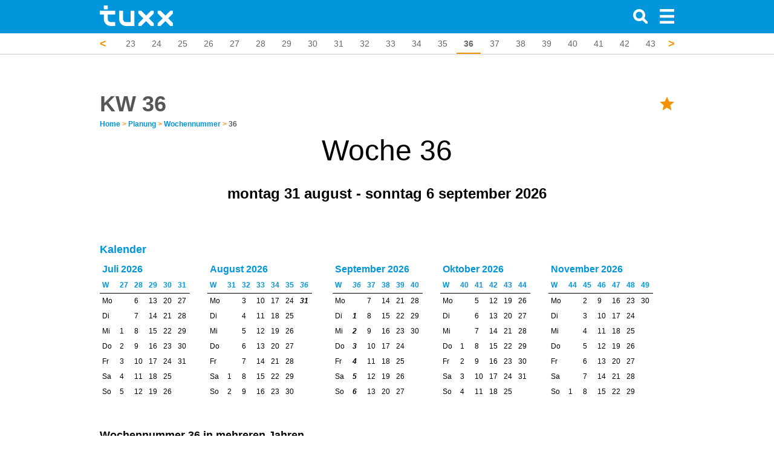

--- FILE ---
content_type: text/html; charset=UTF-8
request_url: https://www.tuxx.at/planung/wochennummer/36/
body_size: 14670
content:
<!doctype html>
<html>
    <head>
        <!--PAGE ID : 11047 -->
        <!-- Essential JavaScripts -->
        <script src="https://www.tuxx.at/vendor/jquery/js/jquery-1.11.1.min.js"></script>
<meta http-equiv="Content-Type" content="text/html; charset=UTF-8">
<meta http-equiv="X-UA-Compatible" content="IE=edge">
<title>KW 36</title>
<meta name="description" content="Planung für die Woche 36 mit einem praktischen Überblick über mehrere Wochen. Wie spät ist der Sonnenaufgang und der Sonnenuntergang in Woche 36? Feiertage in Woche 36 und mehr."/>
<meta name="keywords" content=""/>
    <link rel="stylesheet" href="/css/cookieconsent.css" media="print" onload="this.media='all'" />
<link rel="alternate" href="https://www.tuxx.at/planung/wochennummer/36/" hreflang="de-at"/>
<link rel="alternate" type="application/json+oembed"
      href="https://www.tuxx.at/services/oembed?url=http%3A%2F%2Fwww.tuxx.at%2Fplanung%2Fwochennummer%2F36%2F&format=json"/>
<link rel="alternate" href="https://www.tuxx.ch/de/planung/wochennummer/36/" hreflang="de-ch"/>
<link rel="alternate" href="https://www.tuxxinfo.de/planung/wochennummer/36/" hreflang="de-de"/>
<meta name="author" content="Tuxx">
<meta name="viewport"
      content="width=device-width, initial-scale=1.0, maximum-scale=1.0, user-scalable=no, minimum-scale=1"/>
<meta name="google-site-verification"
      content="mt85d5zQzs00yDZm_mldqidtIq2tNOIMD1vVS3An8SU"/>
<link rel="icon" href="/img/tuxx/tuxx-icon.png">
<link rel="amphtml" href="https://www.tuxx.at/planung/wochennummer/36/amp/" /><!-- Bootstrap core CSS -->
<link href="/vendor/bootstrap/css/bootstrap.css" rel="stylesheet">
<!-- Font Awesome CSS -->
<link href="/vendor/fontawesome/css/font-awesome.min.css" rel="stylesheet">
<!-- Load the main CSS file -->
<link href="/css/main.css" rel="stylesheet">
<!-- Postscribe -->
<style>.tuxx-content {
    width: 980px;
}

#tuxxContent {
    color: black !important;
    line-height: 17px !important;
}

#tuxxContent table {
    padding: 0px !important;
}

footer {
    z-index: 99999 !important;
}

.vspacer {
    height: 20px;
}

.navbar .container {
    max-width: 980px;
}

#tuxxContent table.weeknumbers tr td:nth-child(1), #tuxxContent table.weeknumbers tr td:nth-child(2) {
    padding-right: 5px
}
#tuxxContent table.weeknumbers tr td:nth-child(1), #tuxxContent table.weeknumbers tr td:nth-child(2), #tuxxContent table.weeknumbers tr td:nth-child(3), #tuxxContent table.weeknumbers tr:nth-child(2) td:nth-child(1), #tuxxContent table.weeknumbers tr:nth-child(2) td:nth-child(2), #tuxxContent table.weeknumbers tr:nth-child(2) td:nth-child(3) {
    font-family: Arial;
    border-bottom: 1px solid #CCC;
    border-left: 1px solid #CCC;
    text-align: center
}
#tuxxContent table.weeknumbers {
    float: left;
    margin-right: 30px;
    margin-bottom: 30px
}
#tuxxContent table.weeknumbers tr td:nth-child(3) {
    border-right: 1px solid #CCC
}
#tuxxContent table.weeknumbers tr:nth-child(2) td:nth-child(1), #tuxxContent table.weeknumbers tr:nth-child(2) td:nth-child(2) {
    border-top: 1px solid #CCC
}
#tuxxContent table.weeknumbers tr:nth-child(2) td:nth-child(3) {
    border-top: 1px solid #CCC;
    border-right: 1px solid #CCC
}
#tuxxContent table.weeknumbers tr:nth-child(1) td {
    text-align: center;
    border: 0
}
#tuxxContent .vevent {
    display: none
}
#tuxxContent h2 {
    margin-bottom: 8px
    font-size: 20px; 
}
#tuxxContent table.weeknumbers {
    border-collapse: collapse;
}
#tuxxContent p {
    font-size: 18px;
}
</style>
<script>
    function isCookieConsent() {
        var consentString = "cookie_consent=";
        var consentIsSet = null;
        var cookies = document.cookie.split(";");
        for (var i = 0; i < cookies.length; i++) {
            var c = cookies[i].trim();
            if (c.indexOf(consentString) == 0) {
                consentIsSet = c.substring(consentString.length, c.length);
            }
        }
        var result = (consentIsSet == "true" || consentIsSet == true || consentIsSet == 1 || consentIsSet == "1");
        return result;
    }
</script><script type="text/plain" data-cookiecategory="targeting" async src="//pagead2.googlesyndication.com/pagead/js/adsbygoogle.js"></script>
                <script type="text/plain" data-cookiecategory="targeting">
                  (adsbygoogle = window.adsbygoogle || []).push({
                    google_ad_client: "ca-pub-1258690086479454",
                    enable_page_level_ads: true
                  });
                </script><!-- HTML5 shim and Respond.js IE8 support of HTML5 elements and media queries -->
<!--[if lt IE 9]>
<script src="https://oss.maxcdn.com/html5shiv/3.7.2/html5shiv.min.js"></script>

<script src="https://oss.maxcdn.com/respond/1.4.2/respond.min.js"></script>

<![endif]-->
<script src="/js/tuxx-swipebar.js"></script>
<script src="/js/tuxx-arrowbar.js"></script>
<script src="/js/tuxx-focusbar.js"></script>
<script>
    $(document).ready(function () {
        var is_mobile = /Android|webOS|iPhone|iPad|iPod|BlackBerry/i.test(navigator.userAgent) ? true : false;

        // Make the arrowbar and swipebar!
        $('ul.list-inline').each(function () {
            var last_item = $(this).find('li').last();
            if (last_item != undefined && last_item.offset() != undefined) {
                var list_end = parseInt($(this).offset()['left']) + parseInt($(this).width());
                var last_item_end = parseInt(last_item.offset()['left']) + parseInt(last_item.width());

                if (last_item_end >= list_end) {
                    make_swipebar($(this));
                    if (!is_mobile && list_end > 0) make_arrowbar($(this));
                    make_focusbar($(this));
                }
            }
        });
    });

    window.columns = 4;

    // Load page specific JavaScript
    $(document).ready(function() {
	var week = getWeekNumber(new Date());
    console.log(week);
    set_bound_focus('weeknumber', week);
});
</script>    </head>

    <body>
        
        <!-- Load wallpaper -->
                
        
        
        <style>
            html, body {
                max-width: 100%;
            }

            @media  screen and (max-width: 768px) {
                a.menulink {
                    display: none !important;
                }
            }
        </style>

                
        
        <style>
    .sidemenu .title {
        color: #FFFFFF !important;
        margin-left: 10px !important;
        font-size: 1.3em !important;
        font-weight: bold !important;
        line-height: 55px !important;
        display: inline-block;
        margin-bottom: 10px !important;
    }

    .sidemenu {
        color: #000000;

        position: fixed;
        top: 0px;
        left: calc(100% - 300px);

        padding: 0px;

        z-index: 9999999999 !important;
        width: 300px;
        height: 100%;

        overflow-y: auto;

        margin-left: 100%;

        transition: all 0.4s ease 0s;
    }

    .sidemenu {
        background-color: #0195db !important;
    }

    .sidemenu ul li a,.sidemenu ul li a:active,.sidemenu ul li a:visited {
        background-color: #0195db !important;
        font-size: 1.3em !important;
        color: #FFF !important;
    }

    .sidemenu ul li a:hover{
        border-right: 3px solid #f39200;
    }

    .sidemenu ul li a i{
        margin-top: 5px !important;
    }

    .sidemenu.active {
        margin-left: 0px;
        transition: all 0.4s ease 0s;
    }

    .btn-close-sidemenu {
        position: absolute;
        right: 10px;
        top: 5px;
        font-size: 30px;
    }

    .btn-close-sidemenu, .btn-close-sidemenu:hover {
        cursor: pointer;
        cursor: hand;
    }

    @media(max-width: 768px) {
        .sidemenu {
            display: none;
            margin-left: 0px;
            margin-top: 5px;
            z-index: 3;
            position: relative;
            width: 100%;
            overflow-y: auto;
            min-height: 100%;
            height: auto;
        }

        .sidemenu.active {
            display: block !important;
        }

        .btn-close-sidemenu {
            display: none !important;
        }

        .sidemenu h1 {
            display: none;
        }

        .sidemenu.active {
            box-shadow: 0px -2px 8px rgba(0, 0, 0, 0.1);
        }
    }

    @media(min-width: 768px) {
        .sidemenu.active {
            box-shadow: -10px 0px 20px rgba(0, 0, 0, 0.2);
        }
    }

    .sidemenu h1 {
        padding: 10px;
        font-size: 28px;
        margin-bottom: 0px !important;
    }

    .sidemenu ul, .sidemenu ul li {
        padding: 0px;
        margin: 0px;
        list-style-type: none;
        list-style: none;
    }


</style>

<script>
    /**
     * Toggle the side menu.
     */
    function toggleSidemenu() {
        // Time-out prevents click event to toggle the sidemenu
        setTimeout(function() {
            $('.sidemenu').toggleClass('active');
        }, 100);
    }

    /**
     * Detect clicks outside the side menu and toggle the side menu.
     */
    $('body').click(function(evt){
        if(evt.target.class == "sidemenu")
            return;

        if($(evt.target).closest('.sidemenu').length)
            return;

        if(evt.target.class == "btn-menu")
            return;

        if($(evt.target).closest('.btn-menu').length)
            return;

        // Not clicked the sidemenu
        if ($('.sidemenu').hasClass('active')) {
            toggleSidemenu();
        }
    });
</script>

<div class="sidemenu">
    <div class="btn-close-sidemenu" onclick="toggleSidemenu();" style="color: #fff"><img src="/img/icon/close.svg" width="24px" height="24px" /></div>
    <div>
        <a class="menulink title" href="/">
            <!-- <img style="margin: 10px 10px !important;" src="/img/tuxx/logo.svg" height="40" alt="Tuxx - Logo" /> -->
            Menü        </a>
    </div>
    <ul class="contentsmall">
                    <li><a href="https://www.tuxx.at/planung/wochennummer/"><i class="pull-left fa fa-chevron-left" style="margin-right: 10px;"></i> Kalenderwoche </a></li>
                    <li><a href="https://www.tuxx.at/planung/wochennummer/1/"><i class="pull-left fa fa-chevron-left" style="margin-right: 10px;"></i>  KW Andreasnacht</a></li>
                    <li><a href="https://www.tuxx.at/planung/wochennummer/2/"><i class="pull-left fa fa-chevron-left" style="margin-right: 10px;"></i>  KW Tag der Republik</a></li>
                    <li><a href="https://www.tuxx.at/planung/wochennummer/3/"><i class="pull-left fa fa-chevron-left" style="margin-right: 10px;"></i>  KW Bewegung des ersten März</a></li>
                    <li><a href="https://www.tuxx.at/planung/wochennummer/4/"><i class="pull-left fa fa-chevron-left" style="margin-right: 10px;"></i>  KW Tag der Unabhängigkeit</a></li>
                    <li><a href="https://www.tuxx.at/planung/wochennummer/5/"><i class="pull-left fa fa-chevron-left" style="margin-right: 10px;"></i>  KW Tag der Unabhängigkeit</a></li>
                    <li><a href="https://www.tuxx.at/planung/wochennummer/6/"><i class="pull-left fa fa-chevron-left" style="margin-right: 10px;"></i>  KW Tag der Unabhängigkeit</a></li>
                    <li><a href="https://www.tuxx.at/planung/wochennummer/7/"><i class="pull-left fa fa-chevron-left" style="margin-right: 10px;"></i>  KW Tag der Unabhängigkeit</a></li>
                    <li><a href="https://www.tuxx.at/planung/wochennummer/8/"><i class="pull-left fa fa-chevron-left" style="margin-right: 10px;"></i>  KW Tag der Unabhängigkeit</a></li>
                    <li><a href="https://www.tuxx.at/planung/wochennummer/9/"><i class="pull-left fa fa-chevron-left" style="margin-right: 10px;"></i>  KW Tag der Unabhängigkeit</a></li>
                    <li><a href="https://www.tuxx.at/planung/wochennummer/10/"><i class="pull-left fa fa-chevron-left" style="margin-right: 10px;"></i>  KW Tag der Unabhängigkeit</a></li>
                    <li><a href="https://www.tuxx.at/planung/wochennummer/11/"><i class="pull-left fa fa-chevron-left" style="margin-right: 10px;"></i>  KW 11</a></li>
                    <li><a href="https://www.tuxx.at/planung/wochennummer/12/"><i class="pull-left fa fa-chevron-left" style="margin-right: 10px;"></i>  KW 12</a></li>
                    <li><a href="https://www.tuxx.at/planung/wochennummer/13/"><i class="pull-left fa fa-chevron-left" style="margin-right: 10px;"></i>  KW 13</a></li>
                    <li><a href="https://www.tuxx.at/planung/wochennummer/14/"><i class="pull-left fa fa-chevron-left" style="margin-right: 10px;"></i>  KW 14</a></li>
                    <li><a href="https://www.tuxx.at/planung/wochennummer/15/"><i class="pull-left fa fa-chevron-left" style="margin-right: 10px;"></i>  KW 15</a></li>
                    <li><a href="https://www.tuxx.at/planung/wochennummer/16/"><i class="pull-left fa fa-chevron-left" style="margin-right: 10px;"></i>  KW 16</a></li>
                    <li><a href="https://www.tuxx.at/planung/wochennummer/17/"><i class="pull-left fa fa-chevron-left" style="margin-right: 10px;"></i>  KW 17</a></li>
                    <li><a href="https://www.tuxx.at/planung/wochennummer/18/"><i class="pull-left fa fa-chevron-left" style="margin-right: 10px;"></i>  KW Waffenstillstand von Compiègne (1918)</a></li>
                    <li><a href="https://www.tuxx.at/planung/wochennummer/19/"><i class="pull-left fa fa-chevron-left" style="margin-right: 10px;"></i>  KW The Birth of the United Arab Emirates in 1971</a></li>
                    <li><a href="https://www.tuxx.at/planung/wochennummer/20/"><i class="pull-left fa fa-chevron-left" style="margin-right: 10px;"></i>  KW State Foundation Day</a></li>
                    <li><a href="https://www.tuxx.at/planung/wochennummer/21/"><i class="pull-left fa fa-chevron-left" style="margin-right: 10px;"></i>  KW 21</a></li>
                    <li><a href="https://www.tuxx.at/planung/wochennummer/22/"><i class="pull-left fa fa-chevron-left" style="margin-right: 10px;"></i>  KW 22</a></li>
                    <li><a href="https://www.tuxx.at/planung/wochennummer/23/"><i class="pull-left fa fa-chevron-left" style="margin-right: 10px;"></i>  KW 23</a></li>
                    <li><a href="https://www.tuxx.at/planung/wochennummer/24/"><i class="pull-left fa fa-chevron-left" style="margin-right: 10px;"></i>  KW 24</a></li>
                    <li><a href="https://www.tuxx.at/planung/wochennummer/25/"><i class="pull-left fa fa-chevron-left" style="margin-right: 10px;"></i>  KW 25</a></li>
                    <li><a href="https://www.tuxx.at/planung/wochennummer/26/"><i class="pull-left fa fa-chevron-left" style="margin-right: 10px;"></i>  KW 26</a></li>
                    <li><a href="https://www.tuxx.at/planung/wochennummer/27/"><i class="pull-left fa fa-chevron-left" style="margin-right: 10px;"></i>  KW 27</a></li>
                    <li><a href="https://www.tuxx.at/planung/wochennummer/28/"><i class="pull-left fa fa-chevron-left" style="margin-right: 10px;"></i>  KW 28</a></li>
                    <li><a href="https://www.tuxx.at/planung/wochennummer/29/"><i class="pull-left fa fa-chevron-left" style="margin-right: 10px;"></i>  KW 29</a></li>
                    <li><a href="https://www.tuxx.at/planung/wochennummer/30/"><i class="pull-left fa fa-chevron-left" style="margin-right: 10px;"></i>  KW 30</a></li>
                    <li><a href="https://www.tuxx.at/planung/wochennummer/31/"><i class="pull-left fa fa-chevron-left" style="margin-right: 10px;"></i>  KW 31</a></li>
                    <li><a href="https://www.tuxx.at/planung/wochennummer/32/"><i class="pull-left fa fa-chevron-left" style="margin-right: 10px;"></i>  KW 32</a></li>
                    <li><a href="https://www.tuxx.at/planung/wochennummer/33/"><i class="pull-left fa fa-chevron-left" style="margin-right: 10px;"></i>  KW Lag BaOmer</a></li>
                    <li><a href="https://www.tuxx.at/planung/wochennummer/34/"><i class="pull-left fa fa-chevron-left" style="margin-right: 10px;"></i>  KW 34</a></li>
                    <li><a href="https://www.tuxx.at/planung/wochennummer/35/"><i class="pull-left fa fa-chevron-left" style="margin-right: 10px;"></i>  KW 35</a></li>
                    <li><a href="https://www.tuxx.at/planung/wochennummer/36/"><i class="pull-left fa fa-chevron-left" style="margin-right: 10px;"></i>  KW 36</a></li>
                    <li><a href="https://www.tuxx.at/planung/wochennummer/37/"><i class="pull-left fa fa-chevron-left" style="margin-right: 10px;"></i>  KW 37</a></li>
                    <li><a href="https://www.tuxx.at/planung/wochennummer/38/"><i class="pull-left fa fa-chevron-left" style="margin-right: 10px;"></i>  KW 38</a></li>
                    <li><a href="https://www.tuxx.at/planung/wochennummer/39/"><i class="pull-left fa fa-chevron-left" style="margin-right: 10px;"></i>  KW Schwarz Awareness Day</a></li>
                    <li><a href="https://www.tuxx.at/planung/wochennummer/40/"><i class="pull-left fa fa-chevron-left" style="margin-right: 10px;"></i>  KW 40</a></li>
                    <li><a href="https://www.tuxx.at/planung/wochennummer/41/"><i class="pull-left fa fa-chevron-left" style="margin-right: 10px;"></i>  KW 41</a></li>
                    <li><a href="https://www.tuxx.at/planung/wochennummer/42/"><i class="pull-left fa fa-chevron-left" style="margin-right: 10px;"></i>  KW 42</a></li>
                    <li><a href="https://www.tuxx.at/planung/wochennummer/43/"><i class="pull-left fa fa-chevron-left" style="margin-right: 10px;"></i>  KW 43</a></li>
                    <li><a href="https://www.tuxx.at/planung/wochennummer/44/"><i class="pull-left fa fa-chevron-left" style="margin-right: 10px;"></i>  KW 44</a></li>
                    <li><a href="https://www.tuxx.at/planung/wochennummer/45/"><i class="pull-left fa fa-chevron-left" style="margin-right: 10px;"></i>  KW 45</a></li>
                    <li><a href="https://www.tuxx.at/planung/wochennummer/46/"><i class="pull-left fa fa-chevron-left" style="margin-right: 10px;"></i>  KW 46</a></li>
                    <li><a href="https://www.tuxx.at/planung/wochennummer/47/"><i class="pull-left fa fa-chevron-left" style="margin-right: 10px;"></i>  KW 47</a></li>
                    <li><a href="https://www.tuxx.at/planung/wochennummer/48/"><i class="pull-left fa fa-chevron-left" style="margin-right: 10px;"></i>  KW 48</a></li>
                    <li><a href="https://www.tuxx.at/planung/wochennummer/49/"><i class="pull-left fa fa-chevron-left" style="margin-right: 10px;"></i>  KW 49</a></li>
                    <li><a href="https://www.tuxx.at/planung/wochennummer/50/"><i class="pull-left fa fa-chevron-left" style="margin-right: 10px;"></i>  KW 50</a></li>
                    <li><a href="https://www.tuxx.at/planung/wochennummer/51/"><i class="pull-left fa fa-chevron-left" style="margin-right: 10px;"></i>  KW 51</a></li>
                    <li><a href="https://www.tuxx.at/planung/wochennummer/52/"><i class="pull-left fa fa-chevron-left" style="margin-right: 10px;"></i>  KW 52</a></li>
            </ul>
</div>

<style>
    @media  all and (min-width: 400px) {
        .navbar-header:first-child {
            width: 220px;
        }
    }
</style>

<div class="navbar navbar-inverse navbar-fixed-top" role="navigation">
    <div class="container">
        <div class="navbar-header">
            <div class="container">
    <div class="row">
        <div class="col-md-8">
            <a class="navbar-brand" style="display: inline-block !important; line-height: 55px; height: 55px;" href="/"><img class="logo" alt="Tuxx - Logo" src="/img/tuxx/logo.svg" onerror="this.src='/img/tuxx/logo.svg'" height="34px">
                            </a>
        </div>
    </div>
</div>

<style>
    .logo {
        margin-top: -5px;
        margin-left: 3px !important;
    }

    .navbar > .container .navbar-brand {
        margin-left: 12px !important;
    }
</style>
        </div>

        <div class="navbar-header pull-right">
            <ul class="nav navbar-nav">
    <li class="active">
        <a class="btn-menu" href="#" onclick="toggleSidemenu();"><img alt="Menu" src="/img/icon/menu.svg" style="width: 24px !important; height: 24px !important;" /></a>
    </li>
</ul>

<style>
    .btn-menu img {
        height: 100% !important;
        color: white;
    }
</style>        </div>

                <style>
  @media  screen and (max-width: 768px) {
    .navbar-search {
      position: absolute;
      right: 40px !important;
      top: 2px;
    }
  }
</style>
<form class="navbar-header navbar-form navbar-left pull-right navbar-search collapsed" role="search" method="get" action="/suche/">
  <div class="form-group">
    <div class="input-group">
      <span class="input-group-addon"><i class="glyphicon glyphicon-search"></i></span>
      <input type="text" class="form-control" placeholder="Suche" name="q"  />
    </div>
  </div>
</form>        <div class="navbar-header pull-right">
  <ul class="nav navbar-nav">
    <li><a class="btn-search" href="#"><img src="/img/icon/search.svg" width="24px" height="24px" /></a></li>
    <!--<li class="shopping-cart-button"><a href="#"><i class="glyphicon glyphicon-shopping-cart"></i><span class="badge"></span></a></li>-->
    <!--<li><a href="#"><i class="glyphicon glyphicon-user"></i></a></li>-->
  </ul>
</div>        <style>
  .multisite {
    color: white;
    float: right;
    height: 55px;
    line-height: 55px;
    display: inline-block;
  }

  .multisite a, .multisite a:visited, .multisite a:hover {
    color: white !important;
    padding-right: 15px;
  }

  .navbar-header a.multisite {
    font-size: 15px !important;
  }

  .navbar-header ul li a {
    width: auto !important;
  }

  a.multisite.active {
    background-color: red !important;
  }

    a.multisite {
       font-weight: bold !important;
       font-size: 20px !important;
        vertical-align: middle;
    }

    .nav > li > a.multisite {
        padding-top: 18px !important;
    }
</style>

    </div>
</div>
        <!--Extra Links in the header navigation start-->
<style type="text/css">
    #header_extra_links {
        margin-top: 55px;
        background-color: white !important;
        color: #666 !important;
        border-bottom: 1px solid #CCC;
        line-height: 1;
    }

    #header_extra_links ul li, #header_extra_links ul li .item, #header_extra_links ul li a:hover, #header_extra_links ul li a:focus, #header_extra_links ul li a:visited {
        color: #666 !important;
        font-size: 14px !important;
        padding: 10px 12px;
    }

    #header_extra_links ul li {
        padding-left: 0 !important;
        padding-right: 0 !important;
    }

    #header_extra_links ul li a:hover, #header_extra_links ul li span.active {
        border-bottom: 3px solid #f39200 !important;
    }

    #header_extra_links ul li .item {
        padding-bottom: 7px !important;
    }

    #header_extra_links ul {
        list-style-type: none;
        white-space: nowrap;
        overflow: hidden;
    }

    .list-inline {
        margin-bottom: 0px !important;
    }
</style>
<script type="text/javascript">
    function isScrolledIntoView(elem) {
        var docViewTop = $(window).scrollTop();
        var docViewBottom = docViewTop + $(window).height();
        var elemTop = $(elem).offset().top;
        var elemBottom = elemTop + $(elem).height();
        return ((elemBottom <= docViewBottom) && (elemTop >= docViewTop));
    }
    $(function () {
                $("#header_extra_links").slideDown('fast');
        
    });
</script>
<style>
    .grid {
        margin-top: 35px !important;
    }
</style>

        <div class="navbar-fixed-top" id="header_extra_links" data-bound="weeknumber"
         style=" margin-top: 55px;">
        <div class="container"  style="max-width: 980px">
            <div class="row">
                <div class="col-lg-12 col-md-12">
                    <ul class="list-inline">
                                                                                                                                                            <li data-bound="weeknumber" data-boundvalue="1" >
                                <a class="item"
                                    title="KW Andreasnacht" href="https://www.tuxx.at/planung/wochennummer/1/">1</a>
                            </li>
                                                                                                                                                                    <li data-bound="weeknumber" data-boundvalue="2" >
                                <a class="item"
                                    title="KW Tag der Republik" href="https://www.tuxx.at/planung/wochennummer/2/">2</a>
                            </li>
                                                                                                                                                                    <li data-bound="weeknumber" data-boundvalue="3" >
                                <a class="item"
                                    title="KW Bewegung des ersten März" href="https://www.tuxx.at/planung/wochennummer/3/">3</a>
                            </li>
                                                                                                                                                                    <li data-bound="weeknumber" data-boundvalue="4" >
                                <a class="item"
                                    title="KW Tag der Unabhängigkeit" href="https://www.tuxx.at/planung/wochennummer/4/">4</a>
                            </li>
                                                                                                                                                                    <li data-bound="weeknumber" data-boundvalue="5" >
                                <a class="item"
                                    title="KW Tag der Unabhängigkeit" href="https://www.tuxx.at/planung/wochennummer/5/">5</a>
                            </li>
                                                                                                                                                                    <li data-bound="weeknumber" data-boundvalue="6" >
                                <a class="item"
                                    title="KW Tag der Unabhängigkeit" href="https://www.tuxx.at/planung/wochennummer/6/">6</a>
                            </li>
                                                                                                                                                                    <li data-bound="weeknumber" data-boundvalue="7" >
                                <a class="item"
                                    title="KW Tag der Unabhängigkeit" href="https://www.tuxx.at/planung/wochennummer/7/">7</a>
                            </li>
                                                                                                                                                                    <li data-bound="weeknumber" data-boundvalue="8" >
                                <a class="item"
                                    title="KW Tag der Unabhängigkeit" href="https://www.tuxx.at/planung/wochennummer/8/">8</a>
                            </li>
                                                                                                                                                                    <li data-bound="weeknumber" data-boundvalue="9" >
                                <a class="item"
                                    title="KW Tag der Unabhängigkeit" href="https://www.tuxx.at/planung/wochennummer/9/">9</a>
                            </li>
                                                                                                                                                                    <li data-bound="weeknumber" data-boundvalue="10" >
                                <a class="item"
                                    title="KW Tag der Unabhängigkeit" href="https://www.tuxx.at/planung/wochennummer/10/">10</a>
                            </li>
                                                                                                                                                                    <li data-bound="weeknumber" data-boundvalue="11" >
                                <a class="item"
                                    title="KW 36" href="https://www.tuxx.at/planung/wochennummer/11/">11</a>
                            </li>
                                                                                                                                                                    <li data-bound="weeknumber" data-boundvalue="12" >
                                <a class="item"
                                    title="KW 36" href="https://www.tuxx.at/planung/wochennummer/12/">12</a>
                            </li>
                                                                                                                                                                    <li data-bound="weeknumber" data-boundvalue="13" >
                                <a class="item"
                                    title="KW 36" href="https://www.tuxx.at/planung/wochennummer/13/">13</a>
                            </li>
                                                                                                                                                                    <li data-bound="weeknumber" data-boundvalue="14" >
                                <a class="item"
                                    title="KW 36" href="https://www.tuxx.at/planung/wochennummer/14/">14</a>
                            </li>
                                                                                                                                                                    <li data-bound="weeknumber" data-boundvalue="15" >
                                <a class="item"
                                    title="KW 36" href="https://www.tuxx.at/planung/wochennummer/15/">15</a>
                            </li>
                                                                                                                                                                    <li data-bound="weeknumber" data-boundvalue="16" >
                                <a class="item"
                                    title="KW 36" href="https://www.tuxx.at/planung/wochennummer/16/">16</a>
                            </li>
                                                                                                                                                                    <li data-bound="weeknumber" data-boundvalue="17" >
                                <a class="item"
                                    title="KW 36" href="https://www.tuxx.at/planung/wochennummer/17/">17</a>
                            </li>
                                                                                                                                                                    <li data-bound="weeknumber" data-boundvalue="18" >
                                <a class="item"
                                    title="KW Waffenstillstand von Compiègne (1918)" href="https://www.tuxx.at/planung/wochennummer/18/">18</a>
                            </li>
                                                                                                                                                                    <li data-bound="weeknumber" data-boundvalue="19" >
                                <a class="item"
                                    title="KW The Birth of the United Arab Emirates in 1971" href="https://www.tuxx.at/planung/wochennummer/19/">19</a>
                            </li>
                                                                                                                                                                    <li data-bound="weeknumber" data-boundvalue="20" >
                                <a class="item"
                                    title="KW State Foundation Day" href="https://www.tuxx.at/planung/wochennummer/20/">20</a>
                            </li>
                                                                                                                                                                    <li data-bound="weeknumber" data-boundvalue="21" >
                                <a class="item"
                                    title="KW 36" href="https://www.tuxx.at/planung/wochennummer/21/">21</a>
                            </li>
                                                                                                                                                                    <li data-bound="weeknumber" data-boundvalue="22" >
                                <a class="item"
                                    title="KW 36" href="https://www.tuxx.at/planung/wochennummer/22/">22</a>
                            </li>
                                                                                                                                                                    <li data-bound="weeknumber" data-boundvalue="23" >
                                <a class="item"
                                    title="KW 36" href="https://www.tuxx.at/planung/wochennummer/23/">23</a>
                            </li>
                                                                                                                                                                    <li data-bound="weeknumber" data-boundvalue="24" >
                                <a class="item"
                                    title="KW 36" href="https://www.tuxx.at/planung/wochennummer/24/">24</a>
                            </li>
                                                                                                                                                                    <li data-bound="weeknumber" data-boundvalue="25" >
                                <a class="item"
                                    title="KW 36" href="https://www.tuxx.at/planung/wochennummer/25/">25</a>
                            </li>
                                                                                                                                                                    <li data-bound="weeknumber" data-boundvalue="26" >
                                <a class="item"
                                    title="KW 36" href="https://www.tuxx.at/planung/wochennummer/26/">26</a>
                            </li>
                                                                                                                                                                    <li data-bound="weeknumber" data-boundvalue="27" >
                                <a class="item"
                                    title="KW 36" href="https://www.tuxx.at/planung/wochennummer/27/">27</a>
                            </li>
                                                                                                                                                                    <li data-bound="weeknumber" data-boundvalue="28" >
                                <a class="item"
                                    title="KW 36" href="https://www.tuxx.at/planung/wochennummer/28/">28</a>
                            </li>
                                                                                                                                                                    <li data-bound="weeknumber" data-boundvalue="29" >
                                <a class="item"
                                    title="KW 36" href="https://www.tuxx.at/planung/wochennummer/29/">29</a>
                            </li>
                                                                                                                                                                    <li data-bound="weeknumber" data-boundvalue="30" >
                                <a class="item"
                                    title="KW 36" href="https://www.tuxx.at/planung/wochennummer/30/">30</a>
                            </li>
                                                                                                                                                                    <li data-bound="weeknumber" data-boundvalue="31" >
                                <a class="item"
                                    title="KW 36" href="https://www.tuxx.at/planung/wochennummer/31/">31</a>
                            </li>
                                                                                                                                                                    <li data-bound="weeknumber" data-boundvalue="32" >
                                <a class="item"
                                    title="KW 36" href="https://www.tuxx.at/planung/wochennummer/32/">32</a>
                            </li>
                                                                                                                                                                    <li data-bound="weeknumber" data-boundvalue="33" >
                                <a class="item"
                                    title="KW Lag BaOmer" href="https://www.tuxx.at/planung/wochennummer/33/">33</a>
                            </li>
                                                                                                                                                                    <li data-bound="weeknumber" data-boundvalue="34" >
                                <a class="item"
                                    title="KW 36" href="https://www.tuxx.at/planung/wochennummer/34/">34</a>
                            </li>
                                                                                                                                                                    <li data-bound="weeknumber" data-boundvalue="35" >
                                <a class="item"
                                    title="KW 36" href="https://www.tuxx.at/planung/wochennummer/35/">35</a>
                            </li>
                                                                                                                                                                    <li data-bound="weeknumber" data-boundvalue="36" style="font-weight: bold;"><span class="item active">36</span>
                            </li>
                                                                                                                                                                    <li data-bound="weeknumber" data-boundvalue="37" >
                                <a class="item"
                                    title="KW 36" href="https://www.tuxx.at/planung/wochennummer/37/">37</a>
                            </li>
                                                                                                                                                                    <li data-bound="weeknumber" data-boundvalue="38" >
                                <a class="item"
                                    title="KW 36" href="https://www.tuxx.at/planung/wochennummer/38/">38</a>
                            </li>
                                                                                                                                                                    <li data-bound="weeknumber" data-boundvalue="39" >
                                <a class="item"
                                    title="KW Schwarz Awareness Day" href="https://www.tuxx.at/planung/wochennummer/39/">39</a>
                            </li>
                                                                                                                                                                    <li data-bound="weeknumber" data-boundvalue="40" >
                                <a class="item"
                                    title="KW 36" href="https://www.tuxx.at/planung/wochennummer/40/">40</a>
                            </li>
                                                                                                                                                                    <li data-bound="weeknumber" data-boundvalue="41" >
                                <a class="item"
                                    title="KW 36" href="https://www.tuxx.at/planung/wochennummer/41/">41</a>
                            </li>
                                                                                                                                                                    <li data-bound="weeknumber" data-boundvalue="42" >
                                <a class="item"
                                    title="KW 36" href="https://www.tuxx.at/planung/wochennummer/42/">42</a>
                            </li>
                                                                                                                                                                    <li data-bound="weeknumber" data-boundvalue="43" >
                                <a class="item"
                                    title="KW 36" href="https://www.tuxx.at/planung/wochennummer/43/">43</a>
                            </li>
                                                                                                                                                                    <li data-bound="weeknumber" data-boundvalue="44" >
                                <a class="item"
                                    title="KW 36" href="https://www.tuxx.at/planung/wochennummer/44/">44</a>
                            </li>
                                                                                                                                                                    <li data-bound="weeknumber" data-boundvalue="45" >
                                <a class="item"
                                    title="KW 36" href="https://www.tuxx.at/planung/wochennummer/45/">45</a>
                            </li>
                                                                                                                                                                    <li data-bound="weeknumber" data-boundvalue="46" >
                                <a class="item"
                                    title="KW 36" href="https://www.tuxx.at/planung/wochennummer/46/">46</a>
                            </li>
                                                                                                                                                                    <li data-bound="weeknumber" data-boundvalue="47" >
                                <a class="item"
                                    title="KW 36" href="https://www.tuxx.at/planung/wochennummer/47/">47</a>
                            </li>
                                                                                                                                                                    <li data-bound="weeknumber" data-boundvalue="48" >
                                <a class="item"
                                    title="KW 36" href="https://www.tuxx.at/planung/wochennummer/48/">48</a>
                            </li>
                                                                                                                                                                    <li data-bound="weeknumber" data-boundvalue="49" >
                                <a class="item"
                                    title="KW 36" href="https://www.tuxx.at/planung/wochennummer/49/">49</a>
                            </li>
                                                                                                                                                                    <li data-bound="weeknumber" data-boundvalue="50" >
                                <a class="item"
                                    title="KW 36" href="https://www.tuxx.at/planung/wochennummer/50/">XX</a>
                            </li>
                                                                                                                                                                    <li data-bound="weeknumber" data-boundvalue="51" >
                                <a class="item"
                                    title="KW 36" href="https://www.tuxx.at/planung/wochennummer/51/">XX</a>
                            </li>
                                                                                                                                                                    <li data-bound="weeknumber" data-boundvalue="52" >
                                <a class="item"
                                    title="KW 36" href="https://www.tuxx.at/planung/wochennummer/52/">XX</a>
                            </li>
                                                                                                    </ul>
                </div>
            </div>
        </div>
    </div>
                <!--Extra Links in the header navigation end-->
    
    <style>
        h1#tuxx_title {
            /*margin-top:
        0 px !important;*/
        }

        #tuxx-content > div {
            margin-top: 15px;
        }
    </style>

        <div id="tuxx-content" class="container grid"  style="width: 100%" >
            <div style="margin-left: 15px; margin-right: 15px;max-width: 980px">
                          <div class="container"><div class="row"><div class="col-md-12"><div class="hidden-xs spacer"></div></div></div><div class="row"><div class="col-md-12"></div></div><div class="row"><script type="text/plain" data-cookiecategory="targeting" async src="//pagead2.googlesyndication.com/pagead/js/adsbygoogle.js"></script>
<!-- Tuxx responsive -->
<ins class="adsbygoogle"
     style="display:block"
     data-ad-client="ca-pub-1258690086479454"
     data-ad-slot="1971506850"
     data-ad-format="rectangle"></ins> 
<script type="text/plain" data-cookiecategory="targeting">
(adsbygoogle = window.adsbygoogle || []).push({});
</script><div class="visible-xs visible-sm vspacer"></div></div><div class="row"><div class="col-md-12"></div></div><div class="row"><div class="col-md-12"><div class="spacer"></div><h1 id="tuxx_title">KW 36</h1>
    
</div></div><div class="row"><div class="col-md-12"><script>
    function bookmark()
    {
        var bookmarkUrl = location.protocol+'//'+location.host+location.pathname+(location.search?location.search:"");
        var bookmarkTitle = document.title;

        var isFirefox = typeof InstallTrigger !== 'undefined';
        var isIE = /*@cc_on!@*/false || !!document.documentMode;
        var isOpera = (!!window.opr && !!opr.addons) || !!window.opera || navigator.userAgent.indexOf(' OPR/') >= 0;

        if (isIE) // For IE Favorite
        {
            window.external.AddFavorite( bookmarkUrl, bookmarkTitle);
        }

        else if (isOpera || isFirefox) // For Opera + Firiefox Browsers
        {
            document.getElementById('bookmark').setAttribute('href', bookmarkUrl);
            document.getElementById('bookmark').setAttribute('title', bookmarkTitle);
            document.getElementById('bookmark').setAttribute('rel', 'sidebar');
            document.getElementById('bookmark').click();
        }

        else // for other browsers which does not support
        {
            alert("Verwenden Sie Ctrl+D um die aktuelle Webseite zu den Favoriten hinzuzufügen.");
        }

        return false;
    }
</script>

<style>
	.bookmarkLink {
		display: block;
		float: right;
	}

	.infobar a {
		margin-left: 20px;
	}
</style>
<div class="infobar hidden-xs .hidden-sm .hidden-md pull-right" style="font-size: 12px; padding-top: 0px; position: relative; float: right; top: -36px;height: 0px">
	
	
	
		<a alt="Zu den Favoriten hinzufügen" title="Zu den Favoriten hinzufügen" data-href="print/" class="bookmarkLink" href="#" id="bookmark" onclick="bookmark(this)"><img src="/img/icon/star1.svg" width="24px" height="24px" /></a>
	</div>

<script>
    function isMobileDevice() {
        return (typeof window.orientation !== "undefined") || (navigator.userAgent.indexOf('IEMobile') !== -1);
    }

    if (isMobileDevice()) {
        document.getElementById('bookmark').style.display = 'none';
    }
</script>
</div></div><div class="row"><div class="col-md-12"></div></div><div class="row"><div class="col-md-12"><div class="breadcrumbs" vocab="https://schema.org/" typeof="BreadcrumbList">
                            <span property="itemListElement" typeof="ListItem">
                        <a property="item" typeof="WebPage" href="/">Home</a>
                        <meta property="position" content="1">
                        <span property="name" style="display: none;">Home</span>
                    </span>
                 <span class="breadcrumb-divider"> <b>&gt;</b> </span>                                                                         <span property="itemListElement" typeof="ListItem">
                            <a href="https://www.tuxx.at/planung/" style="">Planung</a>
                            <a property="item" typeof="WebPage" href="https://www.tuxx.at/planung/" style="display: none;"></a>
                                <meta property="position" content="2">
                                                    <span property="name" style="display: none;">Planung</span>
                    </span>
             <span class="breadcrumb-divider"> <b>&gt;</b> </span>                                                                         <span property="itemListElement" typeof="ListItem">
                            <a href="https://www.tuxx.at/planung/wochennummer/" style="">Wochennummer</a>
                            <a property="item" typeof="WebPage" href="https://www.tuxx.at/planung/wochennummer/" style="display: none;"></a>
                                <meta property="position" content="3">
                                                    <span property="name" style="display: none;">Wochennummer</span>
                    </span>
             <span class="breadcrumb-divider"> <b>&gt;</b> </span>                                                                         <span>
                            <span style="pointer-events: none; cursor: default; color: #565656 !important; font-weight: bold;">36</span>
                            <meta content="https://www.tuxx.at/planung/wochennummer/36/" />
                                                    <span property="name" style="display: none;">36</span>
                    </span>
            </div><div class="spacer"></div></div></div><div class="row"><div class="col-md-12"></div></div><div class="row"><div class="col-md-12"><div id="tuxxContent">


    <style>
        @media screen and (max-width: 768px) {
            .weeknumbers {
                font-size: 14px !important;
            }

            .hide-large {
                display: block !important;
            }

            .show-large {
                display: none !important;
            }

            .weeknumbers {
                width: 100% !important;
            }
        }

        @media screen and (min-width: 768px) {
            .hide-large {
                display: none !important;
            }

            .show-large {
                display: block !important;
            }
        }

        .weeknumbers td {
            line-height: 30px !important;
        }

        h2 {
            font-weight: bold !important;
            padding-top: 30px !important;
        }

        @media screen and (max-width: 648px) {
            h2 {
                font-size: 24px !important;
            }
        }

        @media screen and (min-width: 768px) {
            table.weeknumberTable {
                min-width: 200px !important;
            }
        }

        @media screen and (max-width: 768px) {
            table.weeknumberTable {
                width: 95% !important;
            }
        }

        .bigweek {
            font-size: 48px !important;
            text-align: center;
            margin-bottom: 20px;
        }

        @media screen and (max-width: 768px) {
            .firstYear {
                display: none;
            }
        }

        .location {
            display: none;
        }

        .url {
            display: none;
        }
    </style>

<div class="vspacing"></div><div class="bigweek">Woche 36</div><div class="vevent"><abbr class="summary" title="Woche 36"></abbr><abbr class="description" title="Woche 36"></abbr><abbr class="dtstart" title="2026-08-31"></abbr><abbr class="dtend" title="2026-09-06"></abbr><span class="location">World</span><span class="url">https://www.tuxx.at/planung/wochennummer/36/</span></div><h2 style="font-size: 24px !important; text-align: center;">montag 31 august - sonntag 6 september 2026</h2>    <style>
        @media screen and (max-width: 768px) {
            .intext {
                display: inline-block !important;
            }
        }

        @media screen and (min-width: 768px) {
            .intext {
                display: none !important;
            }

            .weeknumbers {
                min-width: 260px !important;
            }
        }
    </style>
<h2 style="font-size: 18px; margin-top: 40px;"><!-- START NO PRINT --><a href="https://www.tuxx.at/planung/kalender/2026/"><!-- END NO PRINT -->Kalender<!-- START NO PRINT --></a><!-- END NO PRINT --></h2>    <style>
        span.submonthnames {
            font-weight: bold !important;
            color: #000000 !important;
            font-size: 15px;
            margin-bottom: 5px !important;
        }
        table.outerTable {
            width: 100% !important;
        }

        table {
            float: left;
        }

        .tableheader, .calendarcell {
            width: px !important;
        }
        .calendarcell {
            height: 16px;
        }

        .maincontainer {
            float: left; clear: both;
        }

        @media print {
            .maincontainer {
                display: block;
                float: none;
                clear: none;
            }
        }
    </style>
    <style>@media screen and (max-width: 768px) {
                .outerTable {
                    width: 100%;
                }
            }
            @media screen and (max-width: 500px) {
                .submonthnames a {
                        font-size: 27px !important;
                }
            }
             
        .outerTable table td {
            padding: 4px;
        }
        
            @media screen and (min-width: 500px) {
                .outerTable > tbody > tr > td, .submonth {
                    width: auto;
                }
            }
            
                @media screen and (max-width: 500px) {
                    span.submonthnames {
                        font-size: 18px !important;
                    }
        
                    .submonth > tbody > tr > td {
                        padding: 5px;
                    }
        
                    .outerTable > tbody > tr > td {
                        display: block;
                        float: left;
                        clear: both;
                        margin-bottom: 20px;
        
                        font-size: 18px;
                    }
        
                    .outerTable > tbody > tr > td, .submonth {
                        width: 270px;
                    }
                }
                
            table.submonth > tbody > tr:nth-child(n+2) > td:first-child {
                padding-right: 8px;
            }
            
            table.submonth > tbody > tr:nth-child(n+2) > td:nth-child(n+2) {
                width: 24px !important;
            }
        </style><table class='outerTable' width='0' cellspacing=0 cellpadding=0 style='border-collapse: collapse;'><tr><tr><td class="hidden-sm hidden-xs hidden-amp"><div>
          <table style='margin:auto; margin-left: 0px;' class='submonth' cellpadding='0' cellspacing='0'>
          <tr><td colspan=6 style='text-align: left;'><span class='submonthnames' style="font-size: 16px;"><!-- START NO PRINT --><a href="https://www.tuxx.at/planung/monatskalender/2026/#Juli"><!-- END NO PRINT -->Juli 2026<!-- START NO PRINT --></a><!-- END NO PRINT --></span></td></tr>
          <tr><td style="border-bottom: 1px solid black; font-weight: bold;font-style:arial; width: 15px; text-align: left;"><!-- START NO PRINT --><a href="https://www.tuxx.at/planung/wochennummer/"><!-- END NO PRINT -->W<!-- START NO PRINT --></a><!-- END NO PRINT --></td><td style="border-bottom: 1px solid black; font-weight: bold;font-style:arial; width: 24px"><!-- START NO PRINT --><a href="https://www.tuxx.at/planung/wochennummer/27/"><!-- END NO PRINT -->27<!-- START NO PRINT --></a><!-- END NO PRINT --></td><td style="border-bottom: 1px solid black; font-weight: bold;font-style:arial; width: 24px"><!-- START NO PRINT --><a href="https://www.tuxx.at/planung/wochennummer/28/"><!-- END NO PRINT -->28<!-- START NO PRINT --></a><!-- END NO PRINT --></td><td style="border-bottom: 1px solid black; font-weight: bold;font-style:arial; width: 24px"><!-- START NO PRINT --><a href="https://www.tuxx.at/planung/wochennummer/29/"><!-- END NO PRINT -->29<!-- START NO PRINT --></a><!-- END NO PRINT --></td><td style="border-bottom: 1px solid black; font-weight: bold;font-style:arial; width: 24px"><!-- START NO PRINT --><a href="https://www.tuxx.at/planung/wochennummer/30/"><!-- END NO PRINT -->30<!-- START NO PRINT --></a><!-- END NO PRINT --></td><td style="border-bottom: 1px solid black; font-weight: bold;font-style:arial; width: 24px"><!-- START NO PRINT --><a href="https://www.tuxx.at/planung/wochennummer/31/"><!-- END NO PRINT -->31<!-- START NO PRINT --></a><!-- END NO PRINT --></td></tr><tr><td style='text-align: left;'><nobr>Mo</nobr></td><td></td><td>6</td><td>13</td><td>20</td><td>27</td></tr><tr><td style='text-align: left;'><nobr>Di</nobr></td><td></td><td>7</td><td>14</td><td>21</td><td>28</td></tr><tr><td style='text-align: left;'><nobr>Mi</nobr></td><td>1</td><td>8</td><td>15</td><td>22</td><td>29</td></tr><tr><td style='text-align: left;'><nobr>Do</nobr></td><td>2</td><td>9</td><td>16</td><td>23</td><td>30</td></tr><tr><td style='text-align: left;'><nobr>Fr</nobr></td><td>3</td><td>10</td><td>17</td><td>24</td><td>31</td></tr><tr><td style='text-align: left;'><nobr>Sa</nobr></td><td>4</td><td>11</td><td>18</td><td>25</td><td></td></tr><tr><td style='text-align: left;'><nobr>So</nobr></td><td>5</td><td>12</td><td>19</td><td>26</td><td></td></tr></table></div></td><td class="hidden-xs hidden-amp"><div>
          <table style='margin:auto; margin-left: 0px;' class='submonth' cellpadding='0' cellspacing='0'>
          <tr><td colspan=7 style='text-align: left;'><span class='submonthnames' style="font-size: 16px;"><!-- START NO PRINT --><a href="https://www.tuxx.at/planung/monatskalender/2026/#August"><!-- END NO PRINT -->August 2026<!-- START NO PRINT --></a><!-- END NO PRINT --></span></td></tr>
          <tr><td style="border-bottom: 1px solid black; font-weight: bold;font-style:arial; width: 15px; text-align: left;"><!-- START NO PRINT --><a href="https://www.tuxx.at/planung/wochennummer/"><!-- END NO PRINT -->W<!-- START NO PRINT --></a><!-- END NO PRINT --></td><td style="border-bottom: 1px solid black; font-weight: bold;font-style:arial; width: 20px"><!-- START NO PRINT --><a href="https://www.tuxx.at/planung/wochennummer/31/"><!-- END NO PRINT -->31<!-- START NO PRINT --></a><!-- END NO PRINT --></td><td style="border-bottom: 1px solid black; font-weight: bold;font-style:arial; width: 20px"><!-- START NO PRINT --><a href="https://www.tuxx.at/planung/wochennummer/32/"><!-- END NO PRINT -->32<!-- START NO PRINT --></a><!-- END NO PRINT --></td><td style="border-bottom: 1px solid black; font-weight: bold;font-style:arial; width: 20px"><!-- START NO PRINT --><a href="https://www.tuxx.at/planung/wochennummer/33/"><!-- END NO PRINT -->33<!-- START NO PRINT --></a><!-- END NO PRINT --></td><td style="border-bottom: 1px solid black; font-weight: bold;font-style:arial; width: 20px"><!-- START NO PRINT --><a href="https://www.tuxx.at/planung/wochennummer/34/"><!-- END NO PRINT -->34<!-- START NO PRINT --></a><!-- END NO PRINT --></td><td style="border-bottom: 1px solid black; font-weight: bold;font-style:arial; width: 20px"><!-- START NO PRINT --><a href="https://www.tuxx.at/planung/wochennummer/35/"><!-- END NO PRINT -->35<!-- START NO PRINT --></a><!-- END NO PRINT --></td><td style="border-bottom: 1px solid black; font-weight: bold;font-style:arial; width: 20px"><!-- START NO PRINT --><i><!-- END NO PRINT --><!-- START NO PRINT --><a href="https://www.tuxx.at/planung/wochennummer/36/"><!-- END NO PRINT -->36<!-- START NO PRINT --></a><!-- END NO PRINT --><!-- START NO PRINT --></i><!-- END NO PRINT --></td></tr><tr><td style='text-align: left;'><nobr>Mo</nobr></td><td></td><td>3</td><td>10</td><td>17</td><td>24</td><td><!-- START NO PRINT --><i><b><!-- END NO PRINT -->31<!-- START NO PRINT --></b></i><!-- END NO PRINT --></td></tr><tr><td style='text-align: left;'><nobr>Di</nobr></td><td></td><td>4</td><td>11</td><td>18</td><td>25</td><td></td></tr><tr><td style='text-align: left;'><nobr>Mi</nobr></td><td></td><td>5</td><td>12</td><td>19</td><td>26</td><td></td></tr><tr><td style='text-align: left;'><nobr>Do</nobr></td><td></td><td>6</td><td>13</td><td>20</td><td>27</td><td></td></tr><tr><td style='text-align: left;'><nobr>Fr</nobr></td><td></td><td>7</td><td>14</td><td>21</td><td>28</td><td></td></tr><tr><td style='text-align: left;'><nobr>Sa</nobr></td><td>1</td><td>8</td><td>15</td><td>22</td><td>29</td><td></td></tr><tr><td style='text-align: left;'><nobr>So</nobr></td><td>2</td><td>9</td><td>16</td><td>23</td><td>30</td><td></td></tr></table></div></td><td class=""><div>
          <table style='margin:auto; margin-left: 0px;' class='submonth' cellpadding='0' cellspacing='0'>
          <tr><td colspan=6 style='text-align: left;'><span class='submonthnames' style="font-size: 16px;"><!-- START NO PRINT --><a href="https://www.tuxx.at/planung/monatskalender/2026/#September"><!-- END NO PRINT -->September 2026<!-- START NO PRINT --></a><!-- END NO PRINT --></span></td></tr>
          <tr><td style="border-bottom: 1px solid black; font-weight: bold;font-style:arial; width: 15px; text-align: left;"><!-- START NO PRINT --><a href="https://www.tuxx.at/planung/wochennummer/"><!-- END NO PRINT -->W<!-- START NO PRINT --></a><!-- END NO PRINT --></td><td style="border-bottom: 1px solid black; font-weight: bold;font-style:arial; width: 24px"><!-- START NO PRINT --><i><!-- END NO PRINT --><!-- START NO PRINT --><a href="https://www.tuxx.at/planung/wochennummer/36/"><!-- END NO PRINT -->36<!-- START NO PRINT --></a><!-- END NO PRINT --><!-- START NO PRINT --></i><!-- END NO PRINT --></td><td style="border-bottom: 1px solid black; font-weight: bold;font-style:arial; width: 24px"><!-- START NO PRINT --><a href="https://www.tuxx.at/planung/wochennummer/37/"><!-- END NO PRINT -->37<!-- START NO PRINT --></a><!-- END NO PRINT --></td><td style="border-bottom: 1px solid black; font-weight: bold;font-style:arial; width: 24px"><!-- START NO PRINT --><a href="https://www.tuxx.at/planung/wochennummer/38/"><!-- END NO PRINT -->38<!-- START NO PRINT --></a><!-- END NO PRINT --></td><td style="border-bottom: 1px solid black; font-weight: bold;font-style:arial; width: 24px"><!-- START NO PRINT --><a href="https://www.tuxx.at/planung/wochennummer/39/"><!-- END NO PRINT -->39<!-- START NO PRINT --></a><!-- END NO PRINT --></td><td style="border-bottom: 1px solid black; font-weight: bold;font-style:arial; width: 24px"><!-- START NO PRINT --><a href="https://www.tuxx.at/planung/wochennummer/40/"><!-- END NO PRINT -->40<!-- START NO PRINT --></a><!-- END NO PRINT --></td></tr><tr><td style='text-align: left;'><nobr>Mo</nobr></td><td><!-- START NO PRINT --><i><b><!-- END NO PRINT --><!-- START NO PRINT --></b></i><!-- END NO PRINT --></td><td>7</td><td>14</td><td>21</td><td>28</td></tr><tr><td style='text-align: left;'><nobr>Di</nobr></td><td><!-- START NO PRINT --><i><b><!-- END NO PRINT -->1<!-- START NO PRINT --></b></i><!-- END NO PRINT --></td><td>8</td><td>15</td><td>22</td><td>29</td></tr><tr><td style='text-align: left;'><nobr>Mi</nobr></td><td><!-- START NO PRINT --><i><b><!-- END NO PRINT -->2<!-- START NO PRINT --></b></i><!-- END NO PRINT --></td><td>9</td><td>16</td><td>23</td><td>30</td></tr><tr><td style='text-align: left;'><nobr>Do</nobr></td><td><!-- START NO PRINT --><i><b><!-- END NO PRINT -->3<!-- START NO PRINT --></b></i><!-- END NO PRINT --></td><td>10</td><td>17</td><td>24</td><td><!-- START NO PRINT --><i><b><!-- END NO PRINT --><!-- START NO PRINT --></b></i><!-- END NO PRINT --></td></tr><tr><td style='text-align: left;'><nobr>Fr</nobr></td><td><!-- START NO PRINT --><i><b><!-- END NO PRINT -->4<!-- START NO PRINT --></b></i><!-- END NO PRINT --></td><td>11</td><td>18</td><td>25</td><td><!-- START NO PRINT --><i><b><!-- END NO PRINT --><!-- START NO PRINT --></b></i><!-- END NO PRINT --></td></tr><tr><td style='text-align: left;'><nobr>Sa</nobr></td><td><!-- START NO PRINT --><i><b><!-- END NO PRINT -->5<!-- START NO PRINT --></b></i><!-- END NO PRINT --></td><td>12</td><td>19</td><td>26</td><td><!-- START NO PRINT --><i><b><!-- END NO PRINT --><!-- START NO PRINT --></b></i><!-- END NO PRINT --></td></tr><tr><td style='text-align: left;'><nobr>So</nobr></td><td><!-- START NO PRINT --><i><b><!-- END NO PRINT -->6<!-- START NO PRINT --></b></i><!-- END NO PRINT --></td><td>13</td><td>20</td><td>27</td><td><!-- START NO PRINT --><i><b><!-- END NO PRINT --><!-- START NO PRINT --></b></i><!-- END NO PRINT --></td></tr></table></div></td><td class="hidden-amp"><div>
          <table style='margin:auto; margin-left: 0px;' class='submonth' cellpadding='0' cellspacing='0'>
          <tr><td colspan=6 style='text-align: left;'><span class='submonthnames' style="font-size: 16px;"><!-- START NO PRINT --><a href="https://www.tuxx.at/planung/monatskalender/2026/#Oktober"><!-- END NO PRINT -->Oktober 2026<!-- START NO PRINT --></a><!-- END NO PRINT --></span></td></tr>
          <tr><td style="border-bottom: 1px solid black; font-weight: bold;font-style:arial; width: 15px; text-align: left;"><!-- START NO PRINT --><a href="https://www.tuxx.at/planung/wochennummer/"><!-- END NO PRINT -->W<!-- START NO PRINT --></a><!-- END NO PRINT --></td><td style="border-bottom: 1px solid black; font-weight: bold;font-style:arial; width: 24px"><!-- START NO PRINT --><a href="https://www.tuxx.at/planung/wochennummer/40/"><!-- END NO PRINT -->40<!-- START NO PRINT --></a><!-- END NO PRINT --></td><td style="border-bottom: 1px solid black; font-weight: bold;font-style:arial; width: 24px"><!-- START NO PRINT --><a href="https://www.tuxx.at/planung/wochennummer/41/"><!-- END NO PRINT -->41<!-- START NO PRINT --></a><!-- END NO PRINT --></td><td style="border-bottom: 1px solid black; font-weight: bold;font-style:arial; width: 24px"><!-- START NO PRINT --><a href="https://www.tuxx.at/planung/wochennummer/42/"><!-- END NO PRINT -->42<!-- START NO PRINT --></a><!-- END NO PRINT --></td><td style="border-bottom: 1px solid black; font-weight: bold;font-style:arial; width: 24px"><!-- START NO PRINT --><a href="https://www.tuxx.at/planung/wochennummer/43/"><!-- END NO PRINT -->43<!-- START NO PRINT --></a><!-- END NO PRINT --></td><td style="border-bottom: 1px solid black; font-weight: bold;font-style:arial; width: 24px"><!-- START NO PRINT --><a href="https://www.tuxx.at/planung/wochennummer/44/"><!-- END NO PRINT -->44<!-- START NO PRINT --></a><!-- END NO PRINT --></td></tr><tr><td style='text-align: left;'><nobr>Mo</nobr></td><td></td><td>5</td><td>12</td><td>19</td><td>26</td></tr><tr><td style='text-align: left;'><nobr>Di</nobr></td><td></td><td>6</td><td>13</td><td>20</td><td>27</td></tr><tr><td style='text-align: left;'><nobr>Mi</nobr></td><td></td><td>7</td><td>14</td><td>21</td><td>28</td></tr><tr><td style='text-align: left;'><nobr>Do</nobr></td><td>1</td><td>8</td><td>15</td><td>22</td><td>29</td></tr><tr><td style='text-align: left;'><nobr>Fr</nobr></td><td>2</td><td>9</td><td>16</td><td>23</td><td>30</td></tr><tr><td style='text-align: left;'><nobr>Sa</nobr></td><td>3</td><td>10</td><td>17</td><td>24</td><td>31</td></tr><tr><td style='text-align: left;'><nobr>So</nobr></td><td>4</td><td>11</td><td>18</td><td>25</td><td></td></tr></table></div></td><td class="hidden-sm hidden-xs hidden-amp"><div>
          <table style='margin:auto; margin-left: 0px;' class='submonth' cellpadding='0' cellspacing='0'>
          <tr><td colspan=7 style='text-align: left;'><span class='submonthnames' style="font-size: 16px;"><!-- START NO PRINT --><a href="https://www.tuxx.at/planung/monatskalender/2026/#November"><!-- END NO PRINT -->November 2026<!-- START NO PRINT --></a><!-- END NO PRINT --></span></td></tr>
          <tr><td style="border-bottom: 1px solid black; font-weight: bold;font-style:arial; width: 15px; text-align: left;"><!-- START NO PRINT --><a href="https://www.tuxx.at/planung/wochennummer/"><!-- END NO PRINT -->W<!-- START NO PRINT --></a><!-- END NO PRINT --></td><td style="border-bottom: 1px solid black; font-weight: bold;font-style:arial; width: 20px"><!-- START NO PRINT --><a href="https://www.tuxx.at/planung/wochennummer/44/"><!-- END NO PRINT -->44<!-- START NO PRINT --></a><!-- END NO PRINT --></td><td style="border-bottom: 1px solid black; font-weight: bold;font-style:arial; width: 20px"><!-- START NO PRINT --><a href="https://www.tuxx.at/planung/wochennummer/45/"><!-- END NO PRINT -->45<!-- START NO PRINT --></a><!-- END NO PRINT --></td><td style="border-bottom: 1px solid black; font-weight: bold;font-style:arial; width: 20px"><!-- START NO PRINT --><a href="https://www.tuxx.at/planung/wochennummer/46/"><!-- END NO PRINT -->46<!-- START NO PRINT --></a><!-- END NO PRINT --></td><td style="border-bottom: 1px solid black; font-weight: bold;font-style:arial; width: 20px"><!-- START NO PRINT --><a href="https://www.tuxx.at/planung/wochennummer/47/"><!-- END NO PRINT -->47<!-- START NO PRINT --></a><!-- END NO PRINT --></td><td style="border-bottom: 1px solid black; font-weight: bold;font-style:arial; width: 20px"><!-- START NO PRINT --><a href="https://www.tuxx.at/planung/wochennummer/48/"><!-- END NO PRINT -->48<!-- START NO PRINT --></a><!-- END NO PRINT --></td><td style="border-bottom: 1px solid black; font-weight: bold;font-style:arial; width: 20px"><!-- START NO PRINT --><a href="https://www.tuxx.at/planung/wochennummer/49/"><!-- END NO PRINT -->49<!-- START NO PRINT --></a><!-- END NO PRINT --></td></tr><tr><td style='text-align: left;'><nobr>Mo</nobr></td><td></td><td>2</td><td>9</td><td>16</td><td>23</td><td>30</td></tr><tr><td style='text-align: left;'><nobr>Di</nobr></td><td></td><td>3</td><td>10</td><td>17</td><td>24</td><td></td></tr><tr><td style='text-align: left;'><nobr>Mi</nobr></td><td></td><td>4</td><td>11</td><td>18</td><td>25</td><td></td></tr><tr><td style='text-align: left;'><nobr>Do</nobr></td><td></td><td>5</td><td>12</td><td>19</td><td>26</td><td></td></tr><tr><td style='text-align: left;'><nobr>Fr</nobr></td><td></td><td>6</td><td>13</td><td>20</td><td>27</td><td></td></tr><tr><td style='text-align: left;'><nobr>Sa</nobr></td><td></td><td>7</td><td>14</td><td>21</td><td>28</td><td></td></tr><tr><td style='text-align: left;'><nobr>So</nobr></td><td>1</td><td>8</td><td>15</td><td>22</td><td>29</td><td></td></tr></table></div></td></tr></table><div style="float: left; width: 100%; font-size: 16px !important;"><h2 style="font-size: 18px;">Wochennummer 36 in mehreren Jahren</h2><ul style="font-size: 16px !important; line-height: 35px !important;"><li style="font-size: 16px !important; line-height: 35px !important;"><!-- start no print --><a href="https://www.tuxx.at/planung/kalender/2025/"><!-- end no print -->2025<!-- start no print --></a><!-- end no print -->: montag 1 - sonntag 7 september</li><li style="font-size: 16px !important; line-height: 35px !important;"><!-- start no print --><a href="https://www.tuxx.at/planung/kalender/2026/"><!-- end no print -->2026<!-- start no print --></a><!-- end no print -->: montag 31 august - sonntag 6 september</li><li style="font-size: 16px !important; line-height: 35px !important;"><!-- start no print --><a href="https://www.tuxx.at/planung/kalender/2027/"><!-- end no print -->2027<!-- start no print --></a><!-- end no print -->: montag 6 - sonntag 12 september</li><li style="font-size: 16px !important; line-height: 35px !important;"><!-- start no print --><a href="https://www.tuxx.at/planung/kalender/2028/"><!-- end no print -->2028<!-- start no print --></a><!-- end no print -->: montag 4 - sonntag 10 september</li></ul></div><div style="float: left; width: 100%; font-size: 16px !important;"><h2 style="font-size: 18px;">Sonnenaufgang und Sonnenuntergang in der Woche 36</h2><ul style="font-size: 16px !important; line-height: 35px !important;"><li style="font-size: 16px !important; line-height: 35px !important;">Im Durchschnitt wird der Sonnenaufgang um 06:25 sein.</li><li style="font-size: 16px !important; line-height: 35px !important;">Im Durchschnitt wird der Sonnenuntergang um 19:39 sein.</li></ul>Berechnet aus der geographischen Mitte des Österreich.</div><div style="float: left; width: 100%;"><h2 style="font-size: 18px;">Internationale Feiertage in der Woche 36</h2></div><table class="weeknumberTable" cellspacing="0" style="font-size: 16px; line-height: 35px;"><tr style="font-size: 16px !important; line-height: 35px !important;"><td width="110px" valign="top"> 31. Aug.</td><td width="200px" valign="top" ><!-- START NO PRINT --><a href="https://www.tuxx.at/planung/feiertage/"><!-- END NO PRINT -->Sommer-Bankfeiertag<!-- START NO PRINT --></a><!-- END NO PRINT --></td><td width="400px" valign="top" class="hidden-xs"><!-- START NO PRINT --><a href="https://www.tuxx.at/länder/wales/"><!-- END NO PRINT -->Wales<!-- START NO PRINT --></a><!-- END NO PRINT -->, <!-- START NO PRINT --><a href="https://www.tuxx.at/länder/england/"><!-- END NO PRINT -->England<!-- START NO PRINT --></a><!-- END NO PRINT -->, <!-- START NO PRINT --><a href="https://www.tuxx.at/länder/nordirland/"><!-- END NO PRINT -->Nordirland<!-- START NO PRINT --></a><!-- END NO PRINT --></td></tr><tr style="font-size: 16px !important; line-height: 35px !important;"><td width="110px" valign="top"> 1. Sept.</td><td width="200px" valign="top" ><!-- START NO PRINT --><a href="https://www.tuxx.at/planung/feiertage/"><!-- END NO PRINT -->Constitution Day<!-- START NO PRINT --></a><!-- END NO PRINT --></td><td width="400px" valign="top" class="hidden-xs"><!-- START NO PRINT --><a href="https://www.tuxx.at/länder/slowakei/"><!-- END NO PRINT -->Slowakei<!-- START NO PRINT --></a><!-- END NO PRINT --></td></tr><tr style="font-size: 16px !important; line-height: 35px !important;"><td width="110px" valign="top"> 1. Sept.</td><td width="200px" valign="top" ><!-- START NO PRINT --><a href="https://www.tuxx.at/planung/feiertage/"><!-- END NO PRINT -->Luxembourg City Fair<!-- START NO PRINT --></a><!-- END NO PRINT --></td><td width="400px" valign="top" class="hidden-xs"></td></tr><tr style="font-size: 16px !important; line-height: 35px !important;"><td width="110px" valign="top"> 2. Sept.</td><td width="200px" valign="top" ><!-- START NO PRINT --><a href="https://www.tuxx.at/planung/feiertage/"><!-- END NO PRINT -->Ceuta Tag<!-- START NO PRINT --></a><!-- END NO PRINT --></td><td width="400px" valign="top" class="hidden-xs"><!-- START NO PRINT --><a href="https://www.tuxx.at/länder/spanien/"><!-- END NO PRINT -->Spanien<!-- START NO PRINT --></a><!-- END NO PRINT --></td></tr><tr style="font-size: 16px !important; line-height: 35px !important;"><td width="110px" valign="top"> 2. Sept.</td><td width="200px" valign="top" ><!-- START NO PRINT --><a href="https://www.tuxx.at/planung/feiertage/"><!-- END NO PRINT -->Wein- und Traubenfest<!-- START NO PRINT --></a><!-- END NO PRINT --></td><td width="400px" valign="top" class="hidden-xs"></td></tr></table>
</div><div class="spacer"></div></div></div><div class="row"><div class="col-md-12"></div></div><div class="row"><div class="col-md-12"><script>
function loadFeedbackBar() {
    $('#feedbackBar').load('/load-view/feedback/11047/S1cgMzY=/aHR0cDovL3d3dy50dXh4LmF0L3BsYW51bmcvd29jaGVubnVtbWVyLzM2Lw==');
}

function loadEmailBar() {
    $('#emailBar').load('/load-view/email/11047/S1cgMzY=/aHR0cDovL3d3dy50dXh4LmF0L3BsYW51bmcvd29jaGVubnVtbWVyLzM2Lw==');
}

function loadEmbedBar() {
    $('#embedBar').load('/load-view/embed/11047/S1cgMzY=/aHR0cDovL3d3dy50dXh4LmF0L3BsYW51bmcvd29jaGVubnVtbWVyLzM2Lw==');
}
</script>

<style>
    .icons a {
        line-height: 3em;
        margin-left: 0 !important;
        margin-right: 50px !important;
    }

    .icons a img {
        margin-right: 20px !important;
    }

    .tuxx-actions {
        margin-top: 20px !important;
    }
</style>

<div class="row icons">
    <div class="tuxx-actions col-sm-12 col-md-12">
        <nobr><a style="display: inline-block;" href="javascript:;" onclick="$('#socialBar').hide();$('#emailBar').hide();loadFeedbackBar();$('#feedbackBar').fadeIn();$('#embedBar').hide();"><img src="/img/icon/feedback.svg" width="24px" height="24px" />Geben Sie uns Feedback</a></nobr>
        <nobr class="hidden-xs hidden-sm"><a style="display: inline-block;" class="printLink" href="https://www.tuxx.at/planung/wochennummer/36/print/"><img src="/img/icon/print.svg" width="24px" height="24px" />Drucken</a></nobr>
        <nobr><a style="display: inline-block;" href="javascript:;" onclick="$('#socialBar').fadeIn();loadEmailBar();$('#emailBar').fadeIn();$('#feedbackBar').hide();$('#embedBar').hide();"><img src="/img/icon/share.svg" width="24px" height="24px" />Teilen</a></nobr>
        <nobr><a style="display: inline-block;" href="javascript:;" onclick="$('#socialBar').hide();$('#emailBar').hide();$('#feedbackBar').hide();$('#embedBar').fadeIn();$('#feedbackBar').hide();loadEmbedBar();"><img src="/img/icon/embed.svg" width="24px" height="24px" />Diese Seite Einbinden in Ihre Website</a></nobr>
    </div>
</div>

<div class="emailBar" id="socialBar" style="display: none;">
    <div class="row">
        <div class="col-md-12" style="margin-top: 15px;">
            <div class="col-md-12">
                <style>
    .btn-social a:visited i {
        color: white !important;
    }

    @media  screen and (max-width: 768px) {
        .desktop {
            display: none;
        }

        .mobile {
            display: inline-block;;
        }
    }

    @media  screen and (min-width: 768px) {
        .desktop {
            display: inline-block;
        }

        .mobile {
            display: none;
        }
    }
</style>

<a target="_new" class="btn btn-sm btn-social btn-social-facebook" href="https://www.facebook.com/sharer/sharer.php?&u=http%3A%2F%2Fwww.tuxx.at%2Fplanung%2Fwochennummer%2F36%2F&display=popup&ref=plugin">
    <table width="100%" height="28px">
        <tr>
            <td align="left" class="btn-social-icon"><i style="color: white;" class="fa fa-facebook-square"></i></td>
            <td align="center" valign="middle" class="btn-social-text" style="color: white;">Teilen</td>
        </tr>
    </table>
</a>

<a style="min-width: 1px;" target="_blank" class="mobile popup btn btn-sm btn-social btn-social-facebook" href="https://www.facebook.com/sharer/sharer.php?&u=http%3A%2F%2Fwww.tuxx.at%2Fplanung%2Fwochennummer%2F36%2F&display=popup&ref=plugin">
    <i style="color: white;" class="fa fa-facebook-square"></i>
</a>                <div class="hspacer"></div>                <style>
    .btn-social a:visited i {
        color: white !important;
    }

    @media  screen and (max-width: 768px) {
        .desktop {
            display: none;
        }

        .mobile {
            display: inline-block;;
        }
    }

    @media  screen and (min-width: 768px) {
        .desktop {
            display: inline-block;
        }

        .mobile {
            display: none;
        }
    }
</style>

<a target="_new" class="btn btn-sm btn-social btn-social-linkedin" href="https://www.linkedin.com/shareArticle?mini=true&url=http%3A%2F%2Fwww.tuxx.at%2Fplanung%2Fwochennummer%2F36%2F">
    <table width="100%" height="28px">
        <tr>
            <td align="left" class="btn-social-icon"><i style="color: white;" class="fa fa-linkedin-square"></i></td>
            <td align="center" valign="middle" class="btn-social-text" style="color: white;">Teilen</td>
        </tr>
    </table>
</a>

<a style="min-width: 1px;" target="_blank" class="mobile popup btn btn-sm btn-social btn-social-linkedin" href="https://www.linkedin.com/shareArticle?mini=true&url=http%3A%2F%2Fwww.tuxx.at%2Fplanung%2Fwochennummer%2F36%2F">
    <i style="color: white;" class="fa fa-linkedin-square"></i>
</a>                <div class="hspacer"></div>                <style>
    .btn-social a:visited i {
        color: white !important;
    }

    @media  screen and (max-width: 768px) {
        .desktop {
            display: none;
        }

        .mobile {
            display: inline-block;;
        }
    }

    @media  screen and (min-width: 768px) {
        .desktop {
            display: inline-block;
        }

        .mobile {
            display: none;
        }
    }
</style>

<a target="_new" class="btn btn-sm btn-social btn-social-twitter" href="https://twitter.com/share?url=http%3A%2F%2Fwww.tuxx.at%2Fplanung%2Fwochennummer%2F36%2F&via=tuxxInfo">
    <table width="100%" height="28px">
        <tr>
            <td align="left" class="btn-social-icon"><i style="color: white;" class="fa fa-twitter-square"></i></td>
            <td align="center" valign="middle" class="btn-social-text" style="color: white;">Twittern</td>
        </tr>
    </table>
</a>

<a style="min-width: 1px;" target="_blank" class="mobile popup btn btn-sm btn-social btn-social-twitter" href="https://twitter.com/share?url=http%3A%2F%2Fwww.tuxx.at%2Fplanung%2Fwochennummer%2F36%2F&via=tuxxInfo">
    <i style="color: white;" class="fa fa-twitter-square"></i>
</a>                <br/>
                <br/>
            </div>
        </div>
    </div>
</div>

<div class="emailBar" id="feedbackBar" style="display: none;">
    <!-- To fill -->
</div>

<div class="emailBar" id="emailBar" style="display: none;">
    <!-- To fill -->
</div>

<div class="embedBar" id="embedBar" style="display: none;">
    <!-- To fill -->
</div>

<br/>
<script type="text/javascript" src="/vendor/jqueryvalidate/jquery.validate.min.js"></script>
<script type="text/javascript" src="/vendor/jqueryvalidate/additional-methods.min.js"></script>
<script type="text/javascript" src="/vendor/jqueryvalidate/localization/messages_de_at.js"></script>

<script type="text/javascript">
    $(function(){
        $("#twitter_share_link_aside").attr('data-href','https://twitter.com/share?url='+window.location.href+'&via=tuxxInfo');
        $(".popup").click(function(e) {
            e.preventDefault();
            var w = 600;
            var h = 500;
            var left = (window.screen.width / 2) - ((w / 2) + 10);
            var top = (window.screen.height / 2) - ((h / 2) + 50);
            var popup_window = window.open($(this).attr("data-href"), "popupWindow", "toolbar=no,menubar=no,scrollbars=no,location=no,directories=no,resizable=yes,status=no,width="+w+",height="+h+",left="+left+",top="+top+",screenX="+left+",screenY="+top);
        });
    });
</script>

</div></div><div class="row"><div class="col-md-12"></div></div><div class="row"><div class="col-md-3"><ul class="contentsmall">
  <h4></h4>
  </ul></div><div class="col-md-3"><ul class="contentsmall">
  <h4></h4>
  </ul></div><div class="col-md-3"><ul class="contentsmall">
  <h4></h4>
  </ul></div><div class="col-md-3"><ul class="contentsmall">
  <h4></h4>
  </ul></div></div><div class="row"><div class="col-md-3"></div><div class="col-md-3"></div><div class="col-md-3"></div><div class="col-md-3"></div></div></div>
                          </div>

    </div>

    <style>
    
    footer .flags img {
        width: 24px;
    }

    footer .flags {
        float: left;
        width: 100%;
        margin-top: 0;
        margin-bottom: 0 !important;
        text-align: center;
    }

    footer .flags p {
        margin: 0px 0px 10px;
    }

    footer .flag-link {
        display: inline-block;
        width: 24px !important;
        margin: 10px;
    }

    footer .flags a {
        display: inline-block;
    }

    footer .copyright, footer .flags {
        width: 100%;
    }

    footer .line {
        float: left;
        display: block;
        background-color: #AAAAAA;
        height: 1px;
        margin: 10px 0;
        border: 0;
        width: 100%;
    }

    footer .info {
        margin-top: 30px;
        margin-bottom: 10px;
        float: left;
        width: 100%;
        padding: 3px !important;
    }

    footer .info .logo {
        margin-left: -18px !important;
    }

    footer .slogan {
        display: block;
        font-weight: bold;
        text-transform: uppercase;
        letter-spacing: 2px;
        font-size: 20px;
        font-family: "Microsoft YaHei", Arial;
        margin-top: 40px;
        margin-bottom: 40px;
        float: left;
        width: 100%;
    }

    footer .info .connect a {
        font-size: 20px;
    }

    footer .info a {
        color: #FFFFFF !important;
    }

    footer .copyright {
        display: block;
        float: left;
        margin-top: 3px;
    }

    footer .info div {
        margin-bottom: 25px;
    }

    footer .info i {
        margin-bottom: 8px;
    }

    footer {
        font-size: 13px !important;
        padding: 40px 0px;
    }

    footer .title {
        display: block;
        margin-bottom: 2px;
        font-size: 20px !important;
        font-weight: bold;
        margin-bottom: 10px !important;
    }

    footer .container > div, footer .container > hr {
        padding: 0px 20px;
    }

    .slogan {
        text-align: center;
        width: 100%;
        margin-top: 40px;
        margin-bottom: 40px;
    }

    .copyright {
        text-align: center;
        margin-top: 40px !important;
        font-size: 10px !important;
    }
</style>


<footer>
    <div class="container grid">
        <div class="info">
            <div class="col-sm-4">
                <a href="/">
                    <img class="logo" src="/img/tuxx/logo.svg" alt="Tuxx - Logo" height="40px" style="margin-bottom: 8px; margin-left: -3px !important;"><br />
                </a>
            </div>
            <div class="col-sm-4">
                <span class="title">Über uns</span>
                                <a class="item" href="https://www.tuxx.uk/about-us/">About us</a><br />
                                    <a class="item" href="https://www.baskoenen.com">Odoo-Alokai ecommerce</a>
                            </div>
            <div class="col-sm-4">
                <span class="title">Tuxx in Zahlen</span>
                <span class="item">410.000 Besucher</span><br />
                <span class="item">61.000 Downloads</span><br />
                <span class="item">183.000 API-Anfragen</span>
            </div>
        </div>
        <div class="slogan">
            <span>Informationen für Effizienzsteigerung</span>
        </div>
        <div class="flags"><span class="flag-link"><a href="https://www.linkedin.com/groups/3767326/"><img width="24px" height="24px" class="flag-image" src="/img/icon/linkedin.svg" /></a></span><span class="flag-link"><a href="https://twitter.com/tuxxinfo"><img width="24px" height="24px" class="flag-image" src="/img/icon/twitter.svg" /></a></span><span class="flag-link"><a title="Week 36" href="https://www.tuxxinfo.com/planning/week-numbers/36/"><img class="flag-image" src="/img/flag/us.svg" alt="US" /></a></span><span class="flag-link"><a title="日历周 36" href="https://www.tuxx.cn/规划/周数/36/"><img class="flag-image" src="/img/flag/cn.svg" alt="CN" /></a></span><span class="flag-link"><a title="週 36" href="https://www.tuxx.jp/計画/週番号/36/"><img class="flag-image" src="/img/flag/jp.svg" alt="JP" /></a></span><span class="flag-link"><a title="KW 36" href="https://www.tuxxinfo.de/planung/wochennummer/36/"><img class="flag-image" src="/img/flag/de.svg" alt="DE" /></a></span><span class="flag-link"><a title="Week 36" href="https://www.tuxx.uk/planning/week-numbers/36/"><img class="flag-image" src="/img/flag/gb.svg" alt="GB" /></a></span><span class="flag-link"><a title="Semaine 36" href="https://www.tuxx.fr/planification/numero-de-semaine/36/"><img class="flag-image" src="/img/flag/fr.svg" alt="FR" /></a></span><span class="flag-link"><a title="Semana 36" href="https://www.tuxx.com.br/planejamento/numero-semana/36/"><img class="flag-image" src="/img/flag/br.svg" alt="BR" /></a></span><span class="flag-link"><a title="Settimana 36" href="https://www.tuxxinfo.it/pianificazione/settimana-numeri/36/"><img class="flag-image" src="/img/flag/it.svg" alt="IT" /></a></span><span class="flag-link"><a title="Tydzień 36" href="https://www.tuxx.pl/planowanie/aktualny-numer-tygodnia/36/"><img class="flag-image" src="/img/flag/pl.svg" alt="PL" /></a></span><span class="flag-link"><a title="Week 36" href="https://www.tuxx.in/en/planning/week-numbers/36/"><img class="flag-image" src="/img/flag/in.svg" alt="IN" /></a></span><span class="flag-link"><a title="Setmana 36" href="https://www.tuxx.es/ca/planificación/número-setmana/36/"><img class="flag-image" src="/img/flag/es.svg" alt="ES" /></a></span><span class="flag-link"><a title="Weeknummer 36" href="https://www.tuxx.nl/weeknummers/36/"><img class="flag-image" src="/img/flag/nl.svg" alt="NL" /></a></span><span class="flag-link"><a title="нед. 36" href="https://www.tuxx.ru/планирование/hомер-недели-году/36/"><img class="flag-image" src="/img/flag/ru.svg" alt="RU" /></a></span><span class="flag-link"><a title="Uge 36" href="https://www.tuxxinfo.dk/planlægning/ugenummer/36/"><img class="flag-image" src="/img/flag/dk.svg" alt="DK" /></a></span><span class="flag-link"><a title="Vecka 36" href="https://www.tuxx.se/planering/veckonummer/36/"><img class="flag-image" src="/img/flag/se.svg" alt="SE" /></a></span><span class="flag-link"><a title="Semaine 36" href="https://www.tuxx.be/fr/planification/numero-de-semaine/36/"><img class="flag-image" src="/img/flag/be.svg" alt="BE" /></a></span><span class="flag-link"><a title="Semana 36" href="https://www.tuxx.pt/planejamento/numero-semana/36/"><img class="flag-image" src="/img/flag/pt.svg" alt="PT" /></a></span><span class="flag-link"><a title="Kalendářní týden 36" href="https://www.tuxx.cz/plánování­/čísla-týdnů/36/"><img class="flag-image" src="/img/flag/cz.svg" alt="CZ" /></a></span>        </div>
        <div class="copyright">
                        Copyright 2004-2026 Tuxx.at  Aus den Inhalten der Internetseiten ergeben sich keine Rechtsansprüche. Durch die Nutzung dieser Website erklären Sie sich mit den Nutzungsbedingungen und der Verwendung von Cookies einverstanden.        </div>
    </div>
</footer>

    <!-- Bootstrap core JavaScript
    ================================================== -->
    <!-- Placed at the end of the document so the pages load faster -->
    <script src="https://www.tuxx.at/vendor/bootstrap/js/bootstrap.min.js"></script>

    <!-- IE10 viewport hack for Surface/desktop Windows 8 bug -->
    <script src="https://www.tuxx.at/vendor/bootstrap/js/ie10-viewport-bug-workaround.js"></script>

    <!-- The main JavaScript file -->
    <script src="https://www.tuxx.at/js/main.js"></script>

    <!-- Extensions -->
    

    <script>
    // For anchors (which conflicts with the navigation bar)
    var shiftWindow = function() {
        window.scrollBy(0, -115);
    };
    $(window).load(function() {
        if (location.hash) {
            shiftWindow();
        }
    });
    window.onhashchange = shiftWindow;
    </script>

    <script>
    // For advertorials
    if (window.innerWidth < 700) {
        $('.placeholder').each(function() {
            var width = parseInt($(this).attr('width'));
            var height = parseInt($(this).attr('height'));
            if (width == 300 && height == 600) $(this).remove();
            if (width == 336 && height == 280) $(this).remove();
            if (width == 300 && height == 250) $(this).remove();
        });
    }
    </script>

        <div itemscope itemtype="https://schema.org/WebSite" style="display: none;">
        <meta itemprop="url" content="https://www.tuxx.at/"/>
        <form itemprop="potentialAction" itemscope itemtype="https://schema.org/SearchAction">
            <meta itemprop="target" content="https://www.tuxx.at/zoeken/?q={search_term_string}"/>
            <input itemprop="query-input" type="text" name="search_term_string" required/>
            <input type="submit"/>
        </form>
    </div>
            <script src="/js/cookieconsent.js"></script>
                <script>
            // obtain cookieconsent plugin
            var cc = initCookieConsent();

            function loadAnalyticsCookies() {
                                    console.log('GA tag loaded.');
                    (function (i, s, o, g, r, a, m) {
                        i['GoogleAnalyticsObject'] = r;
                        i[r] = i[r] || function () {
                            (i[r].q = i[r].q || []).push(arguments)
                        }, i[r].l = 1 * new Date();
                        a = s.createElement(o),
                            m = s.getElementsByTagName(o)[0];
                        a.async = 1;
                        a.src = g;
                        m.parentNode.insertBefore(a, m)
                    })(window, document, 'script', '//www.google-analytics.com/analytics.js', 'ga');

                    ga('create', 'UA-1509805-24', 'auto');
                    ga('send', 'pageview');
                            }

            // run plugin with config object
            cc.run({
                current_lang: 'en',
                autoclear_cookies: true,                    // default: false
                cookie_name: 'cc_cookie_demo2',             // default: 'cc_cookie'
                cookie_expiration: 365,                     // default: 182
                page_scripts: true,                         // default: false
                force_consent: true,                        // default: false

                // auto_language: null,                     // default: null; could also be 'browser' or 'document'
                // autorun: true,                           // default: true
                // delay: 0,                                // default: 0
                // hide_from_bots: false,                   // default: false
                // remove_cookie_tables: false              // default: false
                // cookie_domain: location.hostname,        // default: current domain
                // cookie_path: '/',                        // default: root
                // cookie_same_site: 'Lax',
                // use_rfc_cookie: false,                   // default: false
                // revision: 0,                             // default: 0

                gui_options: {
                    consent_modal: {
                        layout: 'cloud',                    // box,cloud,bar
                        position: 'bottom center',          // bottom,middle,top + left,right,center
                        transition: 'slide'                 // zoom,slide
                    },
                    settings_modal: {
                        layout: 'bar',                      // box,bar
                        position: 'left',                   // right,left (available only if bar layout selected)
                        transition: 'slide'                 // zoom,slide
                    }
                },

                onFirstAction: function () {
                    console.log('onFirstAction fired');

                },

                onAccept: function (cookie) {
                    console.log('onAccept fired!')
                    if (cc.allowedCategory('analytics')) {
                        loadAnalyticsCookies();
                    }
                },

                onChange: function (cookie, changed_preferences) {
                    console.log('onChange fired!');
                },

                languages: {
                    'en': {
                        consent_modal: {
                            title: 'Tuxx would like permission to share your personal data with our ad partners to allow them to show you ads tailored to your interests',
                            description: 'Your personal data will be processed and information from your device (cookies, unique identifiers and other device data) may be stored by, accessed by and shared with third party vendors, or used specifically by this site or app. Some vendors may process your personal data on the basis of legitimate interest, which you can object to by managing your options below. Look for a link at the bottom of this page or in our privacy policy where you can withdraw consent.',
                            primary_btn: {
                                text: 'Accept all',
                                role: 'accept_all'      //'accept_selected' or 'accept_all'
                            },
                            secondary_btn: {
                                text: 'Preferences',
                                role: 'settings'       //'settings' or 'accept_necessary'
                            },
                            revision_message: '<br><br> Dear user, terms and conditions have changed since the last time you visisted!'
                        },
                        settings_modal: {
                            title: 'Cookie settings',
                            save_settings_btn: 'Save current selection',
                            accept_all_btn: 'Accept all',
                            reject_all_btn: 'Reject all',
                            close_btn_label: 'Close',
                            cookie_table_headers: [
                                { col1: 'Name' },
                                { col2: 'Domain' },
                                { col3: 'Expiration' }
                            ],
                            blocks: [
                                {
                                    title: 'Cookie usage',
                                    description: 'privacy policy'
                                }, {
                                    title: 'Strictly necessary cookies',
                                    description: 'These cookies are required for the basic operation of our website.',
                                    toggle: {
                                        value: 'necessary',
                                        enabled: true,
                                        readonly: true  //cookie categories with readonly=true are all treated as "necessary cookies"
                                    },
                                    cookie_table: [
                                        {
                                            col1: 'laravel_session',
                                            col2: '.tuxx.at',
                                            col3: 'This cookie is set by the Laravel framework and is used to store the session ID.',
                                            is_regex: false,
                                            path: '/'
                                        },
                                        {
                                            col1: 'PHPSESSID',
                                            col2: '.tuxx.at',
                                            col3: 'This cookie is set by PHP and is used to store the session ID.',
                                            is_regex: false,
                                            path: '/'
                                        }
                                    ]
                                }, {
                                    title: 'Analytics & Performance cookies',
                                    description: 'These cookies are used to improve the performance of our website.',
                                    toggle: {
                                        value: 'analytics',
                                        enabled: false,
                                        readonly: false
                                    },
                                    cookie_table: [
                                        {
                                            col1: '^_ga',
                                            col2: '.tuxx.at',
                                            col3: 'This is a Google Analytics cookie and it is used to track website usage.',
                                            is_regex: true,
                                            path: '/'
                                        },
                                        {
                                            col1: '_gid',
                                            col2: '.tuxx.at',
                                            col3: 'This is a Google Analytics cookie and it is used to track website usage.',
                                            path: '/'
                                        }
                                    ]
                                }, {
                                    title: 'Targeting & Advertising cookies',
                                    description: 'These cookies are used to deliver targeted ads to you.',
                                    toggle: {
                                        value: 'targeting',
                                        enabled: false,
                                        readonly: false,
                                        reload: 'on_disable'            // New option in v2.4, check readme.md
                                    },
                                    cookie_table: [
                                        {
                                            col1: '^cto_',               // New option in v2.4: regex (microsoft clarity cookies)
                                            col2: '.tuxx.at',
                                            col3: 'A cookie by Criteo. It presents the user with relevant content and advertisement. The service is provided by third-party advertisement hubs, which facilitate real-time bidding for advertisers.',
                                            path: '/',               // New option in v2.4
                                            is_regex: true              // New option in v2.4
                                        },
                                        {
                                            col1: 'panoramaId_expiry',               // New option in v2.4: regex (microsoft clarity cookies)
                                            col2: '.tuxx.at',
                                            col3: 'A cookie for advertisements.',
                                            path: '/',               // New option in v2.4
                                            is_regex: true              // New option in v2.4
                                        }
                                    ]
                                }, {
                                    title: 'More information',
                                    description: 'privacy policy',
                                }
                            ]
                        }
                    }
                }
            });
        </script>
    <script defer src="https://static.cloudflareinsights.com/beacon.min.js/vcd15cbe7772f49c399c6a5babf22c1241717689176015" integrity="sha512-ZpsOmlRQV6y907TI0dKBHq9Md29nnaEIPlkf84rnaERnq6zvWvPUqr2ft8M1aS28oN72PdrCzSjY4U6VaAw1EQ==" data-cf-beacon='{"version":"2024.11.0","token":"bd4552f5d3bf4ad1a3147d3af6853f8a","r":1,"server_timing":{"name":{"cfCacheStatus":true,"cfEdge":true,"cfExtPri":true,"cfL4":true,"cfOrigin":true,"cfSpeedBrain":true},"location_startswith":null}}' crossorigin="anonymous"></script>
</body>
</html>



--- FILE ---
content_type: image/svg+xml
request_url: https://www.tuxx.at/img/icon/close.svg
body_size: -19
content:
<?xml version="1.0"?>
<svg xmlns="http://www.w3.org/2000/svg" xmlns:xlink="http://www.w3.org/1999/xlink" version="1.1" id="Capa_1" x="0px" y="0px" viewBox="0 0 426.667 426.667" style="enable-background:new 0 0 426.667 426.667;" xml:space="preserve" width="512px" height="512px" class=""><g><g>
	<g>
		<g>
			<polygon points="268.48,128 213.333,183.147 158.187,128 128,158.187 183.147,213.333 128,268.48 158.187,298.667      213.333,243.52 268.48,298.667 298.667,268.48 243.52,213.333 298.667,158.187    " data-original="#000000" class="active-path" data-old_color="#FFFFFE" fill="#FFFFFF"/>
			<path d="M213.333,0C95.467,0,0,95.467,0,213.333s95.467,213.333,213.333,213.333S426.667,331.2,426.667,213.333     S331.2,0,213.333,0z M213.333,384c-94.08,0-170.667-76.587-170.667-170.667S119.253,42.667,213.333,42.667     S384,119.253,384,213.333S307.413,384,213.333,384z" data-original="#000000" class="active-path" data-old_color="#FFFFFE" fill="#FFFFFF"/>
		</g>
	</g>
</g></g> </svg>
